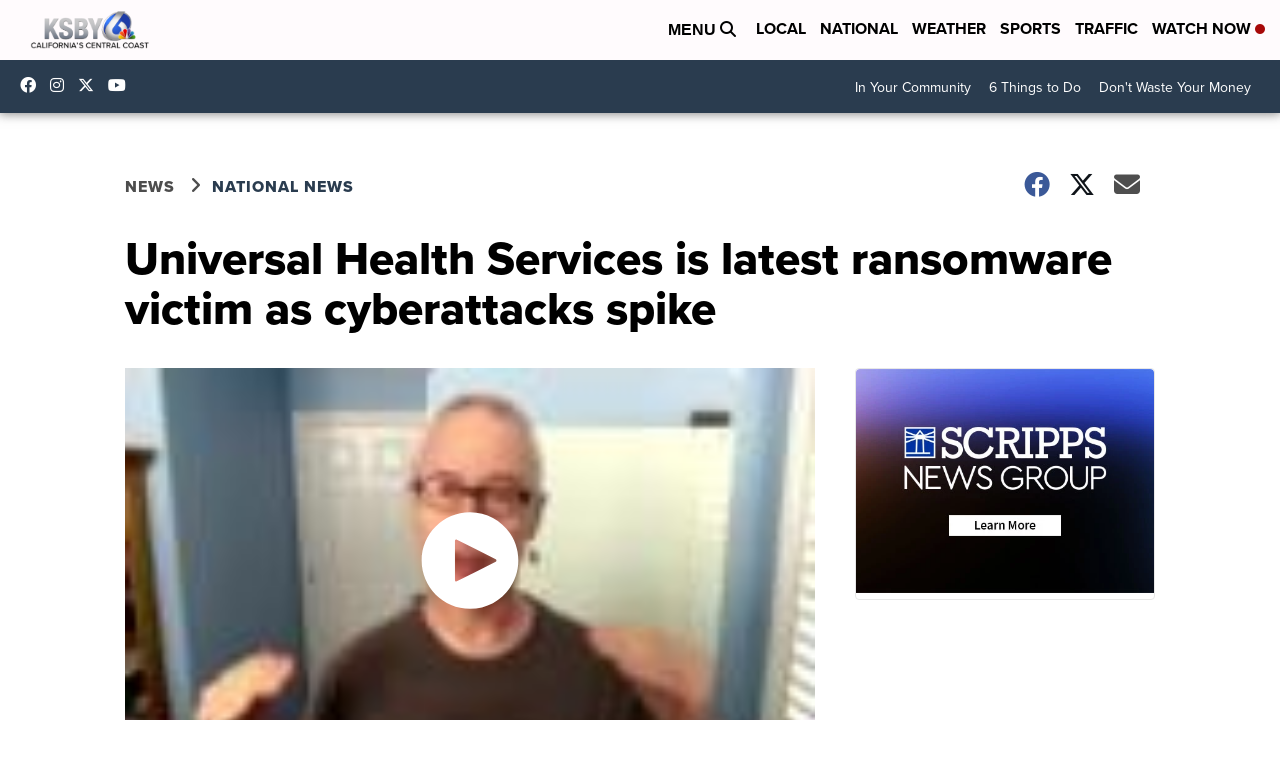

--- FILE ---
content_type: application/javascript; charset=utf-8
request_url: https://fundingchoicesmessages.google.com/f/AGSKWxUL77uAnHWPINYBlj6wmLksKBcRfmSBdVVxtVTE1sLeC3d-IAg87-IXdalSwi1PzIRWmUhwnRKPgxNBr3JK3HlPnVr3Ah0NMlc1FEATXaUTMVnMcZyb6Bblc1hkijP_BT6i9bWfxOelDjVDds9zBr96U27ghCrzoT4OGq0P-8v3AIRTTIQjMvkQo6v5/_/advertrail./adv/kelkoo_/eroadvertorial2./getAdsForClient?/ad_right_
body_size: -1289
content:
window['31204771-200e-4ff6-88ac-002eba275be6'] = true;